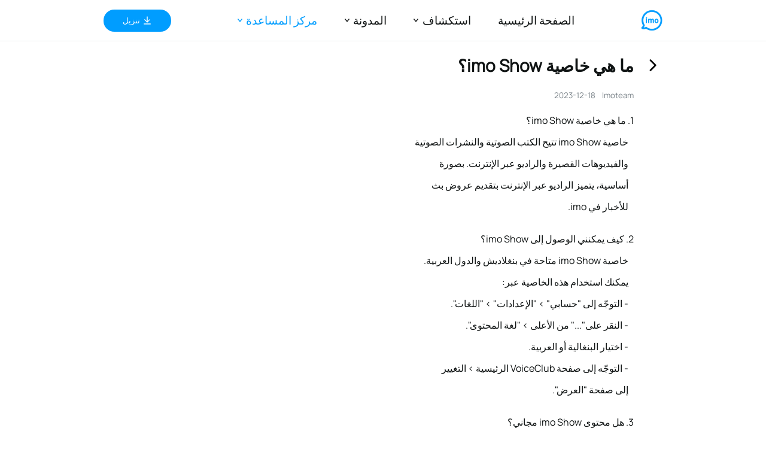

--- FILE ---
content_type: text/css
request_url: https://static-act.imoim.net/assets-s/imo-official/css/views/pc/faq_detail.286b5f14.css
body_size: 12224
content:
.nonpointer[data-v-0e85c20b]{cursor:auto}.underline[data-v-0e85c20b]{position:relative}.underline[data-v-0e85c20b]:after{content:" ";position:absolute;width:100%;height:1.5Px;background:#009dff;left:0;bottom:0}.container[data-v-0e85c20b]{color:#fff;font-size:.125rem;font-family:Manrope,sans-serif;font-weight:300;line-height:.16667rem;word-wrap:break-word;letter-spacing:1px}.container .lang-switch[data-v-0e85c20b] .van-dropdown-menu__title:after{width:.0625rem;height:.04167rem;background:url(//static-act.imoim.net/assets-s/imo-official/img/lang_collapse.dda7f260.png) no-repeat;background-size:100% 100%;-webkit-transform:none;-ms-transform:none;transform:none;border:none;margin-top:-.02083rem;left:auto;right:-.02083rem;opacity:1}[lang-direction=right] .container .lang-switch[data-v-0e85c20b] .van-dropdown-menu__title:after{right:auto;left:-.02083rem}.rtl .container .lang-switch[data-v-0e85c20b] .van-dropdown-menu__title:after{right:auto;left:-.02083rem}.container .lang-switch[data-v-0e85c20b] .van-dropdown-menu__bar--opened .van-dropdown-menu__title:after{width:.0625rem;height:.04167rem;background:url(//static-act.imoim.net/assets-s/imo-official/img/lang_expand.24cee594.png) no-repeat;background-size:100% 100%}.container .lang-switch[data-v-0e85c20b] .van-dropdown-menu__title{width:1.33333rem;color:#fff;font-size:.125rem;font-family:Manrope,sans-serif;font-weight:300;line-height:.16667rem;word-wrap:break-word}.container .lang-switch[data-v-0e85c20b] .van-dropdown-menu__bar{background:none;width:1.66667rem;height:.375rem;border-radius:.60938rem;border:1Px solid #fff}.container .lang-switch[data-v-0e85c20b] .van-dropdown-menu__bar .van-dropdown-menu__title{color:#fff!important}.container .lang-switch[data-v-0e85c20b] .van-overlay{background:rgba(0,0,0,0)}.container .lang-switch[data-v-0e85c20b] .van-dropdown-item__content{width:1.59375rem;-webkit-box-shadow:0 0 .02604rem #ccc;box-shadow:0 0 .02604rem #ccc;background-color:#fff;opacity:.9;-webkit-backdrop-filter:blur(.26563rem);backdrop-filter:blur(.26563rem);border-radius:.08333rem;left:50%;-webkit-transform:translateX(1.97917rem);-ms-transform:translateX(1.97917rem);transform:translateX(1.97917rem)}[lang-direction=right] .container .lang-switch[data-v-0e85c20b] .van-dropdown-item__content{left:auto;right:50%}.rtl .container .lang-switch[data-v-0e85c20b] .van-dropdown-item__content{left:auto;right:50%}@media screen and (min-width:1920px){.container .lang-switch[data-v-0e85c20b] .van-dropdown-item__content{-webkit-transform:translateX(380Px);-ms-transform:translateX(380Px);transform:translateX(380Px)}}[lang-direction=right] .container .lang-switch[data-v-0e85c20b] .van-dropdown-item__content{-webkit-transform:translateX(-1.97917rem);-ms-transform:translateX(-1.97917rem);transform:translateX(-1.97917rem)}@media screen and (min-width:1920px){[lang-direction=right] .container .lang-switch[data-v-0e85c20b] .van-dropdown-item__content{-webkit-transform:translateX(-380Px);-ms-transform:translateX(-380Px);transform:translateX(-380Px)}}.rtl .container .lang-switch[data-v-0e85c20b] .van-dropdown-item__content{-webkit-transform:translateX(-1.97917rem);-ms-transform:translateX(-1.97917rem);transform:translateX(-1.97917rem)}@media screen and (min-width:1920px){.rtl .container .lang-switch[data-v-0e85c20b] .van-dropdown-item__content{-webkit-transform:translateX(-380Px);-ms-transform:translateX(-380Px);transform:translateX(-380Px)}}.container .lang-switch[data-v-0e85c20b] .van-dropdown-item__content .van-dropdown-item__icon{display:none}.container .lang-switch[data-v-0e85c20b] .van-dropdown-item__content .van-dropdown-item__option{background:rgba(0,0,0,0);height:.44271rem;padding:0 .14063rem;display:-webkit-box;display:-webkit-flex;display:-ms-flexbox;display:flex;-webkit-box-align:center;-webkit-align-items:center;-ms-flex-align:center;align-items:center;text-align:start;color:#000;font-size:.125rem;font-family:Manrope,sans-serif;font-weight:300;line-height:.125rem;word-wrap:break-word}.container .lang-switch[data-v-0e85c20b] .van-dropdown-item__content .van-dropdown-item__option:not(:last-of-type){border-bottom:1Px solid #ccc}.container .lang-switch[data-v-0e85c20b] .van-dropdown-item__content .van-dropdown-item__option:after{display:none}@media screen and (min-width:1920Px){.container[data-v-0e85c20b]{color:#fff;font-size:24Px;font-family:Manrope,sans-serif;font-weight:300;line-height:32Px;word-wrap:break-word}.container .lang-switch[data-v-0e85c20b] .van-dropdown-menu__title:after{width:12Px;height:8Px;background:url(//static-act.imoim.net/assets-s/imo-official/img/lang_collapse.dda7f260.png) no-repeat;background-size:100% 100%;-webkit-transform:none;-ms-transform:none;transform:none;border:none;margin-top:-4Px;left:auto;right:-4Px;opacity:1}[lang-direction=right] .container .lang-switch[data-v-0e85c20b] .van-dropdown-menu__title:after{right:auto;left:-4Px}.rtl .container .lang-switch[data-v-0e85c20b] .van-dropdown-menu__title:after{right:auto;left:-4Px}.container .lang-switch[data-v-0e85c20b] .van-dropdown-menu__bar--opened .van-dropdown-menu__title:after{width:12Px;height:8Px;background:url(//static-act.imoim.net/assets-s/imo-official/img/lang_expand.24cee594.png) no-repeat;background-size:100% 100%}.container .lang-switch[data-v-0e85c20b] .van-dropdown-menu__title{width:256Px;color:#fff;font-size:24Px;font-family:Manrope,sans-serif;font-weight:300;line-height:32Px;word-wrap:break-word}.container .lang-switch[data-v-0e85c20b] .van-dropdown-menu__bar{background:none;width:320Px;height:72Px;border-radius:117Px;border:1Px solid #fff}.container .lang-switch[data-v-0e85c20b] .van-dropdown-menu__bar .van-dropdown-menu__title{color:#fff!important}.container .lang-switch[data-v-0e85c20b] .van-overlay{background:rgba(0,0,0,0)}.container .lang-switch[data-v-0e85c20b] .van-dropdown-item__content{width:306Px;-webkit-box-shadow:0 0 5Px #ccc;box-shadow:0 0 5Px #ccc;background-color:#fff;opacity:.9;-webkit-backdrop-filter:blur(51Px);backdrop-filter:blur(51Px);border-radius:16Px}.container .lang-switch[data-v-0e85c20b] .van-dropdown-item__content .van-dropdown-item__icon{display:none}.container .lang-switch[data-v-0e85c20b] .van-dropdown-item__content .van-dropdown-item__option{background:rgba(0,0,0,0);height:85Px;padding:0 27Px;display:-webkit-box;display:-webkit-flex;display:-ms-flexbox;display:flex;-webkit-box-align:center;-webkit-align-items:center;-ms-flex-align:center;align-items:center;text-align:start;color:#000;font-size:24Px;font-family:Manrope,sans-serif;font-weight:300;line-height:24Px;word-wrap:break-word}.container .lang-switch[data-v-0e85c20b] .van-dropdown-item__content .van-dropdown-item__option:not(:last-of-type){border-bottom:1Px solid #ccc}.container .lang-switch[data-v-0e85c20b] .van-dropdown-item__content .van-dropdown-item__option:after{display:none}}.nonpointer[data-v-2cb71d30]{cursor:auto}.underline[data-v-2cb71d30]{position:relative}.underline[data-v-2cb71d30]:after{content:" ";position:absolute;width:100%;height:1.5Px;background:#009dff;left:0;bottom:0}.footer[data-v-2cb71d30]{background:#000;padding:.39583rem 0 .375rem;min-height:2.95833rem;-webkit-box-sizing:border-box;box-sizing:border-box}@media screen and (min-width:1920px){.footer[data-v-2cb71d30]{padding:76Px 0;min-height:568Px}}.footer .mt-20[data-v-2cb71d30]{margin-top:.10417rem}@media screen and (min-width:1920px){.footer .mt-20[data-v-2cb71d30]{margin-top:20Px}}.footer .mt-24[data-v-2cb71d30]{margin-top:.125rem}@media screen and (min-width:1920px){.footer .mt-24[data-v-2cb71d30]{margin-top:24Px}}.footer .mt-32[data-v-2cb71d30]{margin-top:.16667rem}@media screen and (min-width:1920px){.footer .mt-32[data-v-2cb71d30]{margin-top:32Px}}.footer .mt-42[data-v-2cb71d30]{margin-top:.21875rem}@media screen and (min-width:1920px){.footer .mt-42[data-v-2cb71d30]{margin-top:42Px}}.footer .mt-48[data-v-2cb71d30]{margin-top:.25rem}@media screen and (min-width:1920px){.footer .mt-48[data-v-2cb71d30]{margin-top:48Px}}.footer .mt-65[data-v-2cb71d30]{margin-top:.33854rem}@media screen and (min-width:1920px){.footer .mt-65[data-v-2cb71d30]{margin-top:65Px}}.footer .mt-68[data-v-2cb71d30]{margin-top:.35417rem}@media screen and (min-width:1920px){.footer .mt-68[data-v-2cb71d30]{margin-top:68Px}}.footer .mt-95[data-v-2cb71d30]{margin-top:.49479rem}@media screen and (min-width:1920px){.footer .mt-95[data-v-2cb71d30]{margin-top:95Px}}.footer .mt-104[data-v-2cb71d30]{margin-top:.54167rem}@media screen and (min-width:1920px){.footer .mt-104[data-v-2cb71d30]{margin-top:104Px}}.footer .top .app-info .icon-logo[data-v-2cb71d30]{width:.36458rem;height:.35417rem;margin-right:.16667rem}[lang-direction=right] .footer .top .app-info .icon-logo[data-v-2cb71d30]{margin-right:0;margin-left:.16667rem}.rtl .footer .top .app-info .icon-logo[data-v-2cb71d30]{margin-right:0;margin-left:.16667rem}@media screen and (min-width:1920px){.footer .top .app-info .icon-logo[data-v-2cb71d30]{width:70Px;height:68Px;margin-right:32Px}[lang-direction=right] .footer .top .app-info .icon-logo[data-v-2cb71d30]{margin-right:0;margin-left:32Px}.rtl .footer .top .app-info .icon-logo[data-v-2cb71d30]{margin-right:0;margin-left:32Px}}.footer .top .app-info .name[data-v-2cb71d30]{color:#fff;font-size:.18938rem;font-family:Manrope,sans-serif;font-weight:500;word-wrap:break-word}@media screen and (min-width:1920px){.footer .top .app-info .name[data-v-2cb71d30]{font-size:36.36Px}}.footer .top .app-info .desc[data-v-2cb71d30]{width:1.66667rem;color:#878787;font-size:.125rem;font-family:Manrope,sans-serif;font-weight:400;word-wrap:break-word}@media screen and (min-width:1920px){.footer .top .app-info .desc[data-v-2cb71d30]{width:320Px;font-size:24Px}}.footer .top .media[data-v-2cb71d30]{display:-webkit-box;display:-webkit-flex;display:-ms-flexbox;display:flex}.footer .top .media-icon[data-v-2cb71d30]{width:.16667rem;height:.16667rem;background-size:contain;background-repeat:no-repeat}.footer .top .media-icon.phone[data-v-2cb71d30]{background-image:url(//static-act.imoim.net/assets-s/imo-official/img/call-PC.dd99fc86.png);margin-right:.08333rem}.footer .top .media-icon.phone[data-v-2cb71d30]:hover{cursor:pointer}.rtl .footer .top .media-icon.phone[data-v-2cb71d30]{margin-left:.08333rem;margin-right:0}.footer .top .media-icon.facebook[data-v-2cb71d30]{background-image:url(//static-act.imoim.net/assets-s/imo-official/img/Facebook-PC.70be2ffd.png)}.footer .block__title[data-v-2cb71d30]{color:#009dff;font-size:.125rem;font-family:Manrope,sans-serif;font-weight:400;line-height:1;word-wrap:break-word}@media screen and (min-width:1920px){.footer .block__title[data-v-2cb71d30]{font-size:24Px}}.footer .block__actions[data-v-2cb71d30]{color:#fff;font-size:.10417rem;font-family:Manrope,sans-serif;font-weight:300;line-height:1;word-wrap:break-word}.footer .block__actions a[data-v-2cb71d30]:-webkit-any-link{color:#fff}@media screen and (min-width:1920px){.footer .block__actions[data-v-2cb71d30]{font-size:20Px}}.footer .download[data-v-2cb71d30]{cursor:pointer;width:auto;padding:0 .25rem;height:.29167rem;color:#fff;font-size:.10417rem;font-family:Manrope,sans-serif;font-weight:500;line-height:1;word-wrap:break-word;background:#009dff;border-radius:.25rem}@media screen and (min-width:1920px){.footer .download[data-v-2cb71d30]{padding:0 48Px;height:56Px;font-size:20Px;border-radius:48Px}}.footer .download .download-icon[data-v-2cb71d30]{width:.125rem;height:.125rem}@media screen and (min-width:1920px){.footer .download .download-icon[data-v-2cb71d30]{width:24Px;height:24Px}}.footer .download .download-text[data-v-2cb71d30]{padding-left:.03125rem}[lang-direction=right] .footer .download .download-text[data-v-2cb71d30]{padding-right:.03125rem;padding-left:0}.rtl .footer .download .download-text[data-v-2cb71d30]{padding-right:.03125rem;padding-left:0}@media screen and (min-width:1920px){.footer .download .download-text[data-v-2cb71d30]{padding-left:6Px}[lang-direction=right] .footer .download .download-text[data-v-2cb71d30]{padding-right:6Px;padding-left:0}.rtl .footer .download .download-text[data-v-2cb71d30]{padding-right:6Px;padding-left:0}}.footer .action[data-v-2cb71d30]{cursor:pointer}.footer .divider[data-v-2cb71d30]{margin-top:.29167rem}.footer .bottom[data-v-2cb71d30]{margin-top:.29167rem}.contact-confirm{border-radius:.14583rem;width:2.60417rem}.contact-confirm .van-dialog__content{min-height:unset}.contact-confirm .van-dialog__message{color:#333;text-align:start;font-size:.16667rem;line-height:1.2;font-weight:400;font-family:Manrope,sans-serif;padding:.20833rem .25rem}.contact-confirm .van-dialog__footer{-webkit-box-pack:end;-webkit-justify-content:flex-end;-ms-flex-pack:end;justify-content:flex-end;-webkit-box-align:center;-webkit-align-items:center;-ms-flex-align:center;align-items:center;padding:.0625rem .16667rem .20833rem}.contact-confirm .van-hairline--top:after{border-top-width:0}.contact-confirm .van-button{color:#009dff;font-size:.14583rem;font-weight:500;-webkit-box-flex:0;-webkit-flex:none;-ms-flex:none;flex:none;min-width:.47917rem;width:auto;height:.25rem;text-align:center}.contact-confirm .van-button:after,.contact-confirm .van-button:before{display:none}.contact-confirm .van-button:last-child{margin-left:.25rem}[lang-direction=right] .contact-confirm .van-button:last-child{margin-right:.25rem;margin-left:0}.rtl .contact-confirm .van-button:last-child{margin-right:.25rem;margin-left:0}@media screen and (min-width:1920Px){.contact-confirm{border-radius:28Px;width:500Px}.contact-confirm .van-dialog__content{min-height:unset}.contact-confirm .van-dialog__message{color:#333;text-align:start;font-size:32Px;font-weight:400;font-family:Manrope,sans-serif;padding:40Px 48Px}.contact-confirm .van-dialog__footer{-webkit-box-pack:end;-webkit-justify-content:flex-end;-ms-flex-pack:end;justify-content:flex-end;-webkit-box-align:center;-webkit-align-items:center;-ms-flex-align:center;align-items:center;padding:12Px 32Px 40Px}.contact-confirm .van-hairline--top:after{border-top-width:0}.contact-confirm .van-button{color:#009dff;font-size:28Px;font-weight:500;-webkit-box-flex:0;-webkit-flex:none;-ms-flex:none;flex:none;min-width:92Px;width:auto;height:48Px;text-align:center}.contact-confirm .van-button:after,.contact-confirm .van-button:before{display:none}.contact-confirm .van-button:last-child{margin-left:48Px}[lang-direction=right] .contact-confirm .van-button:last-child{margin-right:48Px;margin-left:0}.rtl .contact-confirm .van-button:last-child{margin-right:48Px;margin-left:0}}.dropdown-mask{z-index:888;position:fixed;width:100%;height:100%;left:0;top:0;background:rgba(0,0,0,0)}.nonpointer[data-v-8d9519de]{cursor:auto}.underline[data-v-8d9519de]{position:relative}.underline[data-v-8d9519de]:after{content:" ";position:absolute;width:100%;height:1.5Px;background:#009dff;left:0;bottom:0}.dropdown[data-v-8d9519de]{position:relative}.dropdown-popover.bottom[data-v-8d9519de]{position:absolute;left:50%;-webkit-transform:translateX(-50%);-ms-transform:translateX(-50%);transform:translateX(-50%);top:100%;padding-top:.1875rem;z-index:1000}@media screen and (min-width:1920px){.dropdown-popover.bottom[data-v-8d9519de]{padding-top:36Px}}.dropdown-popover.right[data-v-8d9519de]{position:absolute;left:120%;top:-.125rem;padding-top:.08333rem;z-index:1000}.dropdown-popover-content[data-v-8d9519de]{position:relative;border-radius:.125rem;-webkit-box-shadow:0 .02083rem .14583rem rgba(0,0,0,.08);box-shadow:0 .02083rem .14583rem rgba(0,0,0,.08);background-color:#fff}.dropdown-popover-content[data-v-8d9519de]:after{content:"";position:absolute;width:0;height:0;border-color:rgba(0,0,0,0);border-style:solid;border-width:8Px;top:0;border-top-width:0;border-bottom-color:currentColor;-webkit-transform:translate(-50%,-100%);-ms-transform:translate(-50%,-100%);transform:translate(-50%,-100%);left:50%;color:#fff;-webkit-box-sizing:border-box;box-sizing:border-box}.fade-enter[data-v-8d9519de],.fade-leave-to[data-v-8d9519de]{opacity:0}.fade-enter-to[data-v-8d9519de],.fade-leave[data-v-8d9519de]{opacity:1}.fade-enter-active[data-v-8d9519de],.fade-leave-active[data-v-8d9519de]{-webkit-transition:opacity .2s ease-in-out;transition:opacity .2s ease-in-out}.nonpointer[data-v-390d0c68]{cursor:auto}.underline[data-v-390d0c68]{position:relative}.underline[data-v-390d0c68]:after{content:" ";position:absolute;width:100%;height:1.5Px;background:#009dff;left:0;bottom:0}li[data-v-390d0c68],ul[data-v-390d0c68]{list-style:none}.header-menu li[data-v-390d0c68]{-webkit-box-sizing:border-box;box-sizing:border-box}.header-menu li .menu-item__text[data-v-390d0c68]{position:relative}.header-menu li .menu-item__text[data-v-390d0c68]:after{content:" ";display:block;position:absolute;width:0;height:2Px;border:10Px;-webkit-transition:width .33s linear;transition:width .33s linear;background:#009dff}.header-menu li .menu-item__text[data-v-390d0c68]:hover{position:relative}.header-menu li .menu-item__text[data-v-390d0c68]:hover:after{width:100%}.header-menu>.menu-item--active .menu-item__text[data-v-390d0c68],.header-menu>.menu-item--active .sub-menu--active[data-v-390d0c68]{color:#009dff;font-family:Manrope,sans-serif;font-weight:500}.header-menu>.menu-item--active .icon-arrow[data-v-390d0c68]{color:#009dff}.header[data-v-390d0c68]{background:rgba(0,0,0,0);-webkit-box-sizing:border-box;box-sizing:border-box;width:100%;height:.54167rem;position:fixed;z-index:999;top:0;border-bottom:1px solid #e9ebec}@media screen and (min-width:1920px){.header[data-v-390d0c68]{height:104Px}}.header .icon-logo[data-v-390d0c68]{width:.28125rem;height:.28125rem;cursor:pointer}@media screen and (min-width:1920px){.header .icon-logo[data-v-390d0c68]{width:54Px;height:54Px}}.header .download[data-v-390d0c68]{cursor:pointer;padding:0 .25rem;height:.29167rem;color:#fff;font-size:.10417rem;font-family:Manrope,sans-serif;font-weight:500;line-height:1;word-wrap:break-word;background:#009dff;border-radius:.25rem}.header .download[data-v-390d0c68]:hover{opacity:.8}@media screen and (min-width:1920px){.header .download[data-v-390d0c68]{padding:0 48Px;height:56Px;font-size:20Px;border-radius:48Px}}.header .download .download-icon[data-v-390d0c68]{width:.125rem;height:.125rem}@media screen and (min-width:1920px){.header .download .download-icon[data-v-390d0c68]{width:24Px;height:24Px}}.header .download .download-text[data-v-390d0c68]{padding-left:.03125rem}[lang-direction=right] .header .download .download-text[data-v-390d0c68]{padding-right:.03125rem;padding-left:0}.rtl .header .download .download-text[data-v-390d0c68]{padding-right:.03125rem;padding-left:0}@media screen and (min-width:1920px){.header .download .download-text[data-v-390d0c68]{padding-left:6Px}[lang-direction=right] .header .download .download-text[data-v-390d0c68]{padding-right:6Px;padding-left:0}.rtl .header .download .download-text[data-v-390d0c68]{padding-right:6Px;padding-left:0}}.header-menu[data-v-390d0c68]{font-size:.14583rem;font-family:Manrope,sans-serif;font-weight:400;word-wrap:break-word;margin:0;color:#101414}@media screen and (min-width:1920px){.header-menu[data-v-390d0c68]{font-size:24Px}}.header-menu a[data-v-390d0c68]{color:#101414}.header-menu li[data-v-390d0c68]{position:relative;cursor:pointer}.header-menu li[data-v-390d0c68]:not(:last-of-type){padding-right:.35417rem}[lang-direction=right] .header-menu li[data-v-390d0c68]:not(:last-of-type){padding-left:.35417rem;padding-right:0}.rtl .header-menu li[data-v-390d0c68]:not(:last-of-type){padding-left:.35417rem;padding-right:0}@media screen and (min-width:1920px){.header-menu li[data-v-390d0c68]:not(:last-of-type){padding-right:68Px}[lang-direction=right] .header-menu li[data-v-390d0c68]:not(:last-of-type){padding-left:68Px;padding-right:0}.rtl .header-menu li[data-v-390d0c68]:not(:last-of-type){padding-left:68Px;padding-right:0}}.header-menu li[data-v-390d0c68]:hover,.header-menu li a[data-v-390d0c68]:hover{color:#101414}.header-menu .icon-arrow[data-v-390d0c68]{-webkit-margin-start:.3333333333em;margin-inline-start:.3333333333em;width:.0625rem;height:.04167rem}@media screen and (min-width:1920px){.header-menu .icon-arrow[data-v-390d0c68]{width:12Px;height:8Px}}.blog-container[data-v-390d0c68]{padding:.375rem .5rem}.blog-container .blog-table[data-v-390d0c68]{border:0;border-collapse:collapse}.blog-container .blog-item[data-v-390d0c68]{-webkit-box-sizing:border-box;box-sizing:border-box;font-size:.125rem;color:#101414;font-family:Manrope,sans-serif;word-wrap:break-word;font-weight:400;padding:.06771rem 0}.blog-container .blog-item[data-v-390d0c68]:not(:first-child){padding-left:.375rem}.rtl .blog-container .blog-item[data-v-390d0c68]:not(:first-child){padding-left:0;padding-right:.375rem}.blog-container .blog-item:hover a[data-v-390d0c68]{color:#009dff;font-weight:400}.blog-container .blog-item .blog-icon[data-v-390d0c68]{width:1em;height:1em;margin-right:.08333rem;-webkit-box-flex:0;-webkit-flex:none;-ms-flex:none;flex:none}[lang-direction=right] .blog-container .blog-item .blog-icon[data-v-390d0c68]{margin-right:0;margin-left:.08333rem}.rtl .blog-container .blog-item .blog-icon[data-v-390d0c68]{margin-right:0;margin-left:.08333rem}.blog-container .blog-item a[data-v-390d0c68]{-webkit-box-flex:1;-webkit-flex:1;-ms-flex:1;flex:1;line-height:1.3;color:#101414}.faq-container[data-v-390d0c68]{padding:.375rem .125rem .3125rem .125rem;-webkit-box-sizing:border-box;box-sizing:border-box}.faq-container--wrap[data-v-390d0c68]{height:1.125rem}@media screen and (min-width:1920px){.faq-container--wrap[data-v-390d0c68]{height:216Px}}.faq-container .faq-table[data-v-390d0c68]{border:0;border-collapse:collapse}.faq-container .faq-type[data-v-390d0c68]{position:relative;color:#101414;font-size:.125rem;font-family:Manrope,sans-serif;line-height:1;word-wrap:break-word}@media screen and (min-width:1920px){.faq-container .faq-type[data-v-390d0c68]{font-size:24Px}}.faq-container .faq-type .faq-type-content[data-v-390d0c68]{padding:0 .375rem}.faq-container .faq-type[data-v-390d0c68]:not(:last-child):after{content:"";position:absolute;right:0;top:0;bottom:.0625rem;width:1px;background-color:#d6d9db}.faq-container .faq-type .faq-label[data-v-390d0c68]{margin-bottom:.16667rem;overflow:hidden;color:#101414;font-family:Manrope;font-size:.125rem;font-style:normal;font-weight:600;line-height:.125rem}.faq-container .faq-type .faq-item[data-v-390d0c68]{font-weight:400;padding:.06771rem 0 .06771rem 0;line-height:1}.faq-container .faq-type .faq-item[data-v-390d0c68]:not(:first-child){padding-left:.375rem}.rtl .faq-container .faq-type .faq-item[data-v-390d0c68]:not(:first-child){padding-left:0;padding-right:.375rem}.faq-container .faq-type .faq-item:hover a[data-v-390d0c68]{color:#009dff;font-weight:400}.faq-container .faq-type .faq-item .faq-icon[data-v-390d0c68]{width:1em;height:1em;margin-right:.08333rem;-webkit-box-flex:0;-webkit-flex:none;-ms-flex:none;flex:none}[lang-direction=right] .faq-container .faq-type .faq-item .faq-icon[data-v-390d0c68]{margin-right:0;margin-left:.08333rem}.rtl .faq-container .faq-type .faq-item .faq-icon[data-v-390d0c68]{margin-right:0;margin-left:.08333rem}.faq-container .faq-type .faq-item a[data-v-390d0c68]{-webkit-box-flex:1;-webkit-flex:1;-ms-flex:1;flex:1;line-height:1.3}.faq-container .faq-type .faq-desc[data-v-390d0c68]{-webkit-box-flex:0;-webkit-flex:none;-ms-flex:none;flex:none;max-width:1.25rem}.faq-container .faq-type .faq-item__last[data-v-390d0c68]{margin-bottom:0!important}.features-container[data-v-390d0c68]{padding:.26042rem;max-width:6.60417rem;overflow-x:auto;-webkit-box-orient:vertical;-webkit-box-direction:normal;-webkit-flex-direction:column;-ms-flex-direction:column;flex-direction:column}.features-row[data-v-390d0c68]{display:-webkit-box;display:-webkit-flex;display:-ms-flexbox;display:flex}.features-row[data-v-390d0c68]:not(:first-child){margin-top:.125rem}.features-card[data-v-390d0c68]{border-radius:.08333rem;border:1px solid rgba(0,0,0,.08);padding:.15625rem .125rem;min-width:1.42708rem;width:1.42708rem;max-height:1.42708rem}.features-card[data-v-390d0c68]:not(:last-child){margin-right:.125rem}.features-card[data-v-390d0c68]:hover{background-color:#f1f8fe}.features-icon[data-v-390d0c68]{width:.19792rem;height:.19792rem;background:#009dff;border-radius:50%;margin-bottom:.10417rem}.features-icon__img[data-v-390d0c68]{width:.125rem;height:.125rem}.features-title[data-v-390d0c68]{color:#101414;font-size:.125rem;font-family:Manrope;font-weight:500;line-height:.125rem;margin-bottom:.08333rem}.features-desc[data-v-390d0c68]{color:#788187;font-size:.08333rem;font-family:Manrope;font-weight:400;line-height:.125rem;margin-bottom:.10417rem}.features-next__icon[data-v-390d0c68]{color:#788187;font-size:.125rem}.rtl .features-next__icon[data-v-390d0c68]{-webkit-transform:scaleX(-1);-ms-transform:scaleX(-1);transform:scaleX(-1)}.van-collapse-item{position:relative}.van-collapse-item--border:after{position:absolute;box-sizing:border-box;content:" ";pointer-events:none;top:0;right:16px;left:16px;border-top:1px solid #ebedf0;-webkit-transform:scaleY(.5);transform:scaleY(.5)}.van-collapse-item__title .van-cell__right-icon:before{-webkit-transform:rotate(90deg) translateZ(0);transform:rotate(90deg) translateZ(0);-webkit-transition:-webkit-transform .3s;transition:-webkit-transform .3s;transition:transform .3s;transition:transform .3s,-webkit-transform .3s}.van-collapse-item__title:after{right:16px;display:none}.van-collapse-item__title--expanded .van-cell__right-icon:before{-webkit-transform:rotate(-90deg);transform:rotate(-90deg)}.van-collapse-item__title--expanded:after{display:block}.van-collapse-item__title--borderless:after{display:none}.van-collapse-item__title--disabled{cursor:not-allowed}.van-collapse-item__title--disabled,.van-collapse-item__title--disabled .van-cell__right-icon{color:#c8c9cc}.van-collapse-item__title--disabled:active{background-color:#fff}.van-collapse-item__wrapper{overflow:hidden;-webkit-transition:height .3s ease-in-out;transition:height .3s ease-in-out;will-change:height}.van-collapse-item__content{padding:12px 16px;color:#969799;font-size:14px;line-height:1.5;background-color:#fff}.nonpointer[data-v-350d8f4d]{cursor:auto}.underline[data-v-350d8f4d]{position:relative}.underline[data-v-350d8f4d]:after{content:" ";position:absolute;width:100%;height:1.5Px;background:#009dff;left:0;bottom:0}.plr-30[data-v-350d8f4d]{padding:0 30Px}.f-16[data-v-350d8f4d]{font-size:16Px}.f-14[data-v-350d8f4d]{font-size:14Px}.mini-header[data-v-350d8f4d]{width:100%;height:56Px;padding:0 30Px;-webkit-box-sizing:border-box;box-sizing:border-box;position:fixed;z-index:999;top:0;-webkit-box-pack:justify;-webkit-justify-content:space-between;-ms-flex-pack:justify;justify-content:space-between;border-bottom:1Px solid #e9ebec}.mini-header .icon-logo[data-v-350d8f4d]{width:35Px;height:35Px;padding:2Px 1Px;position:absolute;left:50%;top:50%;-webkit-transform:translate(-50%,-50%);-ms-transform:translate(-50%,-50%);transform:translate(-50%,-50%);cursor:pointer}.mini-header .download[data-v-350d8f4d]{width:60Px;height:28Px;border-radius:101Px;background:#2c98f0;color:#fff}.mini-header .download-icon[data-v-350d8f4d]{width:16Px;height:16Px}.mini-header .menu[data-v-350d8f4d] .van-overlay{background-color:rgba(0,0,0,.6)}.mini-header .menu[data-v-350d8f4d]>.van-dropdown-menu__bar>.van-dropdown-menu__item{width:24Px;height:24Px;background:url(//static-act.imoim.net/assets-s/imo-official/img/menu_24px.954a1101.png) no-repeat;background-size:100% 100%}.mini-header .menu[data-v-350d8f4d]>.van-dropdown-menu__bar>.van-dropdown-menu__item .van-dropdown-menu__title{display:none}.mini-header .menu[data-v-350d8f4d]>.van-dropdown-menu__bar{height:56Px;-webkit-box-shadow:none;box-shadow:none;background:none;display:-webkit-box;display:-webkit-flex;display:-ms-flexbox;display:flex;-webkit-box-align:center;-webkit-align-items:center;-ms-flex-align:center;align-items:center}.mini-header .menu .options[data-v-350d8f4d]{height:auto}.mini-header .menu .options .option[data-v-350d8f4d]{font-size:16Px;font-family:Manrope,sans-serif;font-weight:400;word-wrap:break-word}.mini-header .menu .options .option a[data-v-350d8f4d]{width:100%;color:#101414;padding-right:12Px}[lang-direction=right] .mini-header .menu .options .option a[data-v-350d8f4d]{padding-left:12Px;padding-right:0}.rtl .mini-header .menu .options .option a[data-v-350d8f4d]{padding-left:12Px;padding-right:0}.mini-header .menu[data-v-350d8f4d] .van-collapse .van-cell{padding:0}.mini-header .menu[data-v-350d8f4d] .van-collapse .van-collapse-item__content{padding:0 .04167rem 0 .28125rem}.rtl .mini-header .menu[data-v-350d8f4d] .van-collapse .van-collapse-item__content{padding:0 .28125rem 0 .04167rem}.menu-list[data-v-350d8f4d]>.van-dropdown-item{z-index:9999}.menu-list[data-v-350d8f4d]>.van-dropdown-item .van-dropdown-item__content{max-height:100%}.bd-bottom[data-v-350d8f4d]{border-bottom:1Px solid #e9ebec}.normal-height[data-v-350d8f4d]{height:56Px;line-height:56Px}.faq-container[data-v-350d8f4d]{max-height:250Px;overflow-y:scroll}.faq-container[data-v-350d8f4d]::-webkit-scrollbar{background:rgba(0,0,0,0);width:4Px}.faq-container[data-v-350d8f4d]::-webkit-scrollbar-thumb{height:121Px;background-color:#aeb3b7;border-radius:17.5Px}.faq-container .faq-type[data-v-350d8f4d]{color:#101414;font-size:16Px;font-family:Manrope,sans-serif;line-height:1;word-wrap:break-word}.faq-container .faq-type .faq-label[data-v-350d8f4d]{font-weight:400;text-transform:capitalize;margin-top:1em;margin-bottom:1em}.faq-container .faq-type .faq-item[data-v-350d8f4d]{height:56Px;font-weight:400}.faq-container .faq-type .faq-item .faq-icon[data-v-350d8f4d]{width:24Px;height:24Px;margin-right:12Px}[lang-direction=right] .faq-container .faq-type .faq-item .faq-icon[data-v-350d8f4d]{margin-right:0;margin-left:12Px}.rtl .faq-container .faq-type .faq-item .faq-icon[data-v-350d8f4d]{margin-right:0;margin-left:12Px}.feature-container[data-v-350d8f4d]{padding:8Px 0}.feature-container .feature-item[data-v-350d8f4d]{min-height:26Px;color:#25292d;font-size:14Px;padding:8Px 0;font-weight:400}.feature-container .feature-item .feature-desc[data-v-350d8f4d]{display:-webkit-box;display:-webkit-flex;display:-ms-flexbox;display:flex;-webkit-box-align:center;-webkit-align-items:center;-ms-flex-align:center;align-items:center}.feature-container .feature-item .feature-icon[data-v-350d8f4d]{font-size:0;width:22Px;height:22Px;margin-right:12Px}[lang-direction=right] .feature-container .feature-item .feature-icon[data-v-350d8f4d]{margin-right:0;margin-left:12Px}.rtl .feature-container .feature-item .feature-icon[data-v-350d8f4d]{margin-right:0;margin-left:12Px}.blog-container[data-v-350d8f4d]{padding:8Px 0}.blog-container .blog-item--wrap[data-v-350d8f4d]{min-height:26Px;color:#25292d;font-size:14Px;padding:8Px 0;display:-webkit-box;display:-webkit-flex;display:-ms-flexbox;display:flex;-webkit-box-align:center;-webkit-align-items:center;-ms-flex-align:center;align-items:center;font-weight:400}.blog-container .blog-icon[data-v-350d8f4d]{font-size:0;width:24Px;height:24Px;margin-right:12Px;-o-object-fit:contain;object-fit:contain}.rtl .blog-container .blog-icon[data-v-350d8f4d]{margin-left:12Px;margin-right:0}.icon-arrow[data-v-350d8f4d]{margin-left:1em;width:12Px;height:7.41Px}[lang-direction=right] .icon-arrow[data-v-350d8f4d]{margin-right:1em;margin-left:0}.rtl .icon-arrow[data-v-350d8f4d]{margin-right:1em;margin-left:0}.icon-arrow.is-collapse[data-v-350d8f4d]{-webkit-transform:rotate(180deg);-ms-transform:rotate(180deg);transform:rotate(180deg)}.layout[data-v-3d13c7c6]{min-height:100vh;background:#fff;position:relative;padding-top:.54167rem}@media screen and (min-width:1920px){.layout[data-v-3d13c7c6]{padding-top:104Px}}.layout .content[data-v-3d13c7c6]{min-height:calc(100vh - 3.5rem)}@media screen and (min-width:1920px){.layout .content[data-v-3d13c7c6]{min-height:calc(100vh - 672Px)}}.header-filter[data-v-3d13c7c6]{-webkit-backdrop-filter:blur(.15625rem);backdrop-filter:blur(.15625rem);-webkit-transition:background-color .3s ease-in-out;transition:background-color .3s ease-in-out;background-color:hsla(0,0%,100%,.6)}.nonpointer[data-v-3d13c7c6]{cursor:auto}.underline[data-v-3d13c7c6]{position:relative}.underline[data-v-3d13c7c6]:after{content:" ";position:absolute;width:100%;height:1.5Px;background:#009dff;left:0;bottom:0}#miniHeader[data-v-3d13c7c6]{display:none}@media screen and (min-width:768Px){#miniHeader[data-v-3d13c7c6]{display:none}}@media screen and (max-width:768Px){.layout[data-v-3d13c7c6]{padding-top:56Px}.layout #imoHeader[data-v-3d13c7c6]{display:none}.layout #miniHeader[data-v-3d13c7c6]{display:block}.layout .content[data-v-3d13c7c6]{min-height:calc(100vh - 2.95833rem - 56Px);overflow:hidden}.home.layout .content[data-v-3d13c7c6]{padding:0}.home.layout .content[data-v-3d13c7c6] .max-width{padding-left:30Px;padding-right:30Px}.layout .content[data-v-3d13c7c6]{width:100%;padding:0 30Px}.layout .content[data-v-3d13c7c6]>.container{width:100%}.layout[data-v-3d13c7c6] .footer{width:100%;padding-left:32Px;padding-right:32Px}.layout[data-v-3d13c7c6] .footer .max-width{width:100%}.layout[data-v-3d13c7c6] .footer .icon-logo{width:35Px!important;height:34Px!important}.layout[data-v-3d13c7c6] .footer .top{display:block}.layout[data-v-3d13c7c6] .footer .app-info{margin-bottom:2em;display:-webkit-box;display:-webkit-flex;display:-ms-flexbox;display:flex;-webkit-box-align:start;-webkit-align-items:flex-start;-ms-flex-align:start;align-items:flex-start;-webkit-box-pack:justify;-webkit-justify-content:space-between;-ms-flex-pack:justify;justify-content:space-between}.layout[data-v-3d13c7c6] .footer .app-info .download-wrapper{margin-top:0}.layout[data-v-3d13c7c6] .footer .app-info .name{font-size:18Px}.layout[data-v-3d13c7c6] .footer .app-info .desc{font-size:12Px}.layout[data-v-3d13c7c6] .footer .app-info .download{width:104Px;height:24Px;font-size:10Px}.layout[data-v-3d13c7c6] .footer .block{-webkit-padding-end:1em;padding-inline-end:1em;margin-bottom:1em}.layout[data-v-3d13c7c6] .footer .block__title{font-size:12Px;word-break:keep-all;white-space:nowrap}.layout[data-v-3d13c7c6] .footer .block__actions{font-size:12Px;line-height:1;word-break:keep-all;white-space:nowrap}.layout[data-v-3d13c7c6] .footer .bottom .f-24{font-size:12Px}.layout[data-v-3d13c7c6] .footer .bottom .lang-switch{font-size:12Px}.layout[data-v-3d13c7c6] .footer .bottom .lang-switch .van-dropdown-menu__title{font-size:12Px;line-height:1}.layout[data-v-3d13c7c6] .footer .bottom .lang-switch .van-dropdown-menu__title:after{width:6Px;height:3.7Px}.layout[data-v-3d13c7c6] .footer .bottom .lang-switch .van-dropdown-menu__bar{width:160Px;height:36Px}.layout[data-v-3d13c7c6] .footer .bottom .lang-switch .van-dropdown-item__content{width:153Px;left:auto;right:32Px;-webkit-transform:translateX(0);-ms-transform:translateX(0);transform:translateX(0)}[lang-direction=right] .layout[data-v-3d13c7c6] .footer .bottom .lang-switch .van-dropdown-item__content{right:auto;left:32Px}.rtl .layout[data-v-3d13c7c6] .footer .bottom .lang-switch .van-dropdown-item__content{right:auto;left:32Px}.layout[data-v-3d13c7c6] .footer .bottom .lang-switch .van-dropdown-item__option{font-size:12Px}}.nonpointer[data-v-6f5a8dbc]{cursor:auto}.underline[data-v-6f5a8dbc]{position:relative}.underline[data-v-6f5a8dbc]:after{content:" ";position:absolute;width:100%;height:1.5Px;background:#009dff;left:0;bottom:0}.relavant-list-item[data-v-6f5a8dbc]{margin-top:.08333rem;margin-bottom:.08333rem;font-size:.125rem;font-family:Manrope,sans-serif;font-weight:400;line-height:.16667rem;word-wrap:break-word;cursor:pointer}.relavant-list-item .title[data-v-6f5a8dbc]{color:#009dff}.relavant-list-item .rtl-arrow[data-v-6f5a8dbc]{-webkit-transform:rotate(180deg);-ms-transform:rotate(180deg);transform:rotate(180deg)}@media screen and (min-width:1920Px){.relavant-list-item[data-v-6f5a8dbc]{margin-top:16Px;margin-bottom:16Px;font-size:24Px;font-family:Manrope,sans-serif;font-weight:400;line-height:32Px;word-wrap:break-word;cursor:pointer}.relavant-list-item .title[data-v-6f5a8dbc]{color:#009dff}.relavant-list-item .rtl-arrow[data-v-6f5a8dbc]{-webkit-transform:rotate(180deg);-ms-transform:rotate(180deg);transform:rotate(180deg)}}.rtl{direction:rtl}body{margin:0 auto!important}.nonpointer{cursor:auto}.underline{position:relative}.underline:after{content:" ";position:absolute;width:100%;height:1.5Px;background:#009dff;left:0;bottom:0}*{-webkit-tap-highlight-color:rgba(0,0,0,0)}:root{--sat:env(safe-area-inset-top);--sar:env(safe-area-inset-right);--sab:env(safe-area-inset-bottom);--sal:env(safe-area-inset-left)}.ios-inset-bottom{height:constant(safe-area-inset-bottom);height:env(safe-area-inset-bottom)}.ltr{direction:ltr}.scroll{overflow:auto}.lock-body-scroll{overflow:hidden!important}.avatar{background-size:cover;background-position:50%;background-repeat:no-repeat}.avatar--round{border-radius:50%}.bg-normal{background-size:100% 100%;background-repeat:no-repeat;background-position:0 0}.load-more-div{height:1rem}.reverse{-webkit-transform:scale(-1);-ms-transform:scale(-1);transform:scale(-1)}.rtl .reverse{-webkit-transform:scale(1)!important;-ms-transform:scale(1)!important;transform:scale(1)!important}.flex-center{-webkit-box-align:center;-webkit-align-items:center;-ms-flex-align:center;align-items:center;-webkit-box-pack:center;-webkit-justify-content:center;-ms-flex-pack:center;justify-content:center}.flex,.flex-center{display:-webkit-box;display:-webkit-flex;display:-ms-flexbox;display:flex}.flex.column{-webkit-box-orient:vertical;-webkit-box-direction:normal;-webkit-flex-direction:column;-ms-flex-direction:column;flex-direction:column}.flex.a-start{-webkit-box-align:start;-webkit-align-items:flex-start;-ms-flex-align:start;align-items:flex-start}.flex.a-center{-webkit-box-align:center;-webkit-align-items:center;-ms-flex-align:center;align-items:center}.flex.a-end{-webkit-box-align:end;-webkit-align-items:flex-end;-ms-flex-align:end;align-items:flex-end}.flex.j-center{-webkit-box-pack:center;-webkit-justify-content:center;-ms-flex-pack:center;justify-content:center}.flex.j-end{-webkit-box-pack:end;-webkit-justify-content:flex-end;-ms-flex-pack:end;justify-content:flex-end}.flex.j-between{-webkit-box-pack:justify;-webkit-justify-content:space-between;-ms-flex-pack:justify;justify-content:space-between}.flex.j-around{-webkit-justify-content:space-around;-ms-flex-pack:distribute;justify-content:space-around}.flex.wrap{-webkit-flex-wrap:wrap;-ms-flex-wrap:wrap;flex-wrap:wrap}.shrink-0{-webkit-flex-shrink:0;-ms-flex-negative:0;flex-shrink:0}.flex-1{-webkit-box-flex:1;-webkit-flex-grow:1;-ms-flex-positive:1;flex-grow:1;-webkit-flex-basis:1px;-ms-flex-preferred-size:1px;flex-basis:1px}.column>.flex-1{-webkit-box-flex:1;-webkit-flex-grow:1;-ms-flex-positive:1;flex-grow:1;-webkit-flex-basis:1px;-ms-flex-preferred-size:1px;flex-basis:1px;width:auto}.text-ellipsis{text-overflow:ellipsis;overflow:hidden;white-space:nowrap}.text-ellipsis--2{-webkit-line-clamp:2}.text-ellipsis--2,.text-ellipsis--3{overflow:hidden;text-overflow:ellipsis;display:-webkit-box;-webkit-box-orient:vertical;word-break:break-all!important;line-height:1.38}.text-ellipsis--3{-webkit-line-clamp:3}.text-center{text-align:center}.text-right{text-align:right}.loading-icon{display:block;color:#bbb;border-radius:50%;border:.02604rem solid;border-top:.02604rem solid rgba(0,0,0,0)}.icon-loading,.loading-icon{width:.33333rem;height:.33333rem;-webkit-animation:loader2Animation 1s linear infinite;animation:loader2Animation 1s linear infinite}@-webkit-keyframes loader2Animation{0%{-webkit-transform:rotate(0deg);transform:rotate(0deg)}to{-webkit-transform:rotate(1turn);transform:rotate(1turn)}}@keyframes loader2Animation{0%{-webkit-transform:rotate(0deg);transform:rotate(0deg)}to{-webkit-transform:rotate(1turn);transform:rotate(1turn)}}@-webkit-keyframes slipUp{0%{-webkit-transform:translate3d(0,100%,0);transform:translate3d(0,100%,0);-webkit-transform-origin:center center;transform-origin:center center}to{-webkit-transform:translateZ(0);transform:translateZ(0);-webkit-transform-origin:center center;transform-origin:center center}}@keyframes slipUp{0%{-webkit-transform:translate3d(0,100%,0);transform:translate3d(0,100%,0);-webkit-transform-origin:center center;transform-origin:center center}to{-webkit-transform:translateZ(0);transform:translateZ(0);-webkit-transform-origin:center center;transform-origin:center center}}.icon{background-size:contain;background-position:50%;background-repeat:no-repeat}.fill-w{width:100%}.fill,.fill-h{height:100%}.fill{width:100%}.w-0{width:0}@font-face{font-family:Manrope;src:url(//static-act.imoim.net/assets-s/imo-official/fonts/Manrope-VariableFont_wght.cf98436d.ttf) format("truetype")}@font-face{font-family:Manrope Bold;src:url(//static-act.imoim.net/assets-s/imo-official/fonts/Manrope-Bold.69258532.ttf) format("truetype")}body *{font-family:Manrope,sans-serif}body,html{height:100%}body::-webkit-scrollbar,html::-webkit-scrollbar{display:none}body *{-webkit-box-sizing:border-box;box-sizing:border-box}.pc-max{max-width:7.29167rem;overflow:hidden;margin:auto}.bg-white{background:#fff}.c-white{color:#fff}.divider{border-bottom:1px solid hsla(0,0%,100%,.3)}.max-width{margin:auto;width:7.29167rem}@media screen and (min-width:1920px){.max-width{width:1400Px}}.faq-content *{white-space:wrap!important;word-break:break-word!important;text-wrap:wrap!important}.faq-content p{margin-top:0;margin-bottom:0}.nonpointer[data-v-4b062ae2]{cursor:auto}.underline[data-v-4b062ae2]{position:relative}.underline[data-v-4b062ae2]:after{content:" ";position:absolute;width:100%;height:1.5Px;background:#009dff;left:0;bottom:0}.faq-detail__header[data-v-4b062ae2]{color:#101414;font-size:.1875rem;font-family:Manrope,sans-serif;font-weight:700;line-height:.1875rem;word-wrap:break-word}.faq-detail__header .rtl-arrow[data-v-4b062ae2]{-webkit-transform:rotate(180deg);-ms-transform:rotate(180deg);transform:rotate(180deg)}.faq-detail__header .back-arrow[data-v-4b062ae2]{cursor:pointer;width:.25rem;height:.25rem}.faq-detail__header .back-arrow img[data-v-4b062ae2]{width:100%;height:100%}.faq-detail__header h3[data-v-4b062ae2]{-webkit-margin-start:.125rem;margin-inline-start:.125rem}.faq-date[data-v-4b062ae2]{color:#788187;font-size:.10417rem;font-family:Manrope,sans-serif;font-weight:300;line-height:.16667rem;word-wrap:break-word;-webkit-margin-start:.375rem;margin-inline-start:.375rem}.faq-date span[data-v-4b062ae2]{-webkit-margin-end:.08333rem;margin-inline-end:.08333rem}.faq-content[data-v-4b062ae2]{padding:0 .375rem;padding-top:.16667rem;color:#101414;font-size:.17708rem;font-weight:400;word-wrap:break-word;word-break:break-word}.title[data-v-4b062ae2]{color:#788187;font-size:.125rem;font-family:Manrope,sans-serif;font-weight:400;line-height:.16667rem;word-wrap:break-word}.relavant[data-v-4b062ae2]{-webkit-padding-start:.375rem;padding-inline-start:.375rem;margin-top:.25rem;margin-bottom:.28125rem}[data-v-4b062ae2].faq-content *{font-weight:400;font-size:.125rem}@media screen and (min-width:1920Px){[data-v-4b062ae2].faq-content *{font-size:24Px}.faq-detail__header[data-v-4b062ae2]{color:#101414;font-size:36Px;font-family:Manrope,sans-serif;font-weight:700;line-height:36Px;word-wrap:break-word}.faq-detail__header .rtl-arrow[data-v-4b062ae2]{-webkit-transform:rotate(180deg);-ms-transform:rotate(180deg);transform:rotate(180deg)}.faq-detail__header .back-arrow[data-v-4b062ae2]{cursor:pointer;width:48Px;height:48Px}.faq-detail__header .back-arrow img[data-v-4b062ae2]{width:100%;height:100%}.faq-detail__header h3[data-v-4b062ae2]{-webkit-margin-start:24Px;margin-inline-start:24Px}.faq-date[data-v-4b062ae2]{font-size:20Px;line-height:32Px;-webkit-margin-start:72Px;margin-inline-start:72Px}.faq-date span[data-v-4b062ae2]{-webkit-margin-end:16Px;margin-inline-end:16Px}.faq-content[data-v-4b062ae2]{padding:0 72Px;padding-top:32Px}.title[data-v-4b062ae2]{color:#788187;font-size:24Px;font-family:Manrope,sans-serif;font-weight:400;line-height:32Px;word-wrap:break-word}.relavant[data-v-4b062ae2]{-webkit-padding-start:72Px;padding-inline-start:72Px;margin-top:48Px;margin-bottom:54Px}}

--- FILE ---
content_type: application/javascript; charset=utf-8
request_url: https://static-act.imoim.net/assets-s/imo-official/js/views/pc/faq_detail.7d13aec6.js
body_size: 14302
content:
(function(t,e){"object"===typeof exports&&"object"===typeof module?module.exports=e(require("vue"),require("axios"),require("@bigo/sentry-wrapper")):"function"===typeof define&&define.amd?define(["vue","axios","@bigo/sentry-wrapper"],e):"object"===typeof exports?exports["imo-official/views/pc/faq_detail.html"]=e(require("vue"),require("axios"),require("@bigo/sentry-wrapper")):t["imo-official/views/pc/faq_detail.html"]=e(t["common_vendor"]["Vue"],t["common_vendor"]["axios"],t["common_vendor"]["SentryWrapper"])})(window,(function(t,e,a){return function(t){function e(e){for(var n,o,c=e[0],l=e[1],r=e[2],d=0,f=[];d<c.length;d++)o=c[d],Object.prototype.hasOwnProperty.call(i,o)&&i[o]&&f.push(i[o][0]),i[o]=0;for(n in l)Object.prototype.hasOwnProperty.call(l,n)&&(t[n]=l[n]);u&&u(e);while(f.length)f.shift()();return s.push.apply(s,r||[]),a()}function a(){for(var t,e=0;e<s.length;e++){for(var a=s[e],n=!0,c=1;c<a.length;c++){var l=a[c];0!==i[l]&&(n=!1)}n&&(s.splice(e--,1),t=o(o.s=a[0]))}return t}var n={},i={"views/pc/faq_detail":0},s=[];function o(e){if(n[e])return n[e].exports;var a=n[e]={i:e,l:!1,exports:{}};return t[e].call(a.exports,a,a.exports,o),a.l=!0,a.exports}o.e=function(){return Promise.resolve()},o.m=t,o.c=n,o.d=function(t,e,a){o.o(t,e)||Object.defineProperty(t,e,{enumerable:!0,get:a})},o.r=function(t){"undefined"!==typeof Symbol&&Symbol.toStringTag&&Object.defineProperty(t,Symbol.toStringTag,{value:"Module"}),Object.defineProperty(t,"__esModule",{value:!0})},o.t=function(t,e){if(1&e&&(t=o(t)),8&e)return t;if(4&e&&"object"===typeof t&&t&&t.__esModule)return t;var a=Object.create(null);if(o.r(a),Object.defineProperty(a,"default",{enumerable:!0,value:t}),2&e&&"string"!=typeof t)for(var n in t)o.d(a,n,function(e){return t[e]}.bind(null,n));return a},o.n=function(t){var e=t&&t.__esModule?function(){return t["default"]}:function(){return t};return o.d(e,"a",e),e},o.o=function(t,e){return Object.prototype.hasOwnProperty.call(t,e)},o.p="//static-act.imoim.net/assets-s/imo-official/";var c=window["webpackJsonp_imo-official"]=window["webpackJsonp_imo-official"]||[],l=c.push.bind(c);c.push=e,c=c.slice();for(var r=0;r<c.length;r++)e(c[r]);var u=l;return s.push([23,"chunk-vendors","chunk-common"]),a()}({"0382":function(t,e,a){},"1f0c":function(t,e,a){"use strict";a("c517")},20320:function(t,e,a){"use strict";a("ff9f")},"22e9":function(t,e,a){},23:function(t,e,a){t.exports=a("c204")},"2a95":function(t,e){t.exports="//static-act.imoim.net/assets-s/imo-official/img/logo.7a3ea355.png"},"2fb1":function(t,e,a){"use strict";a("0382")},"3ec5":function(t,e,a){"use strict";a("54b2")},"441b":function(t,e){t.exports="//static-act.imoim.net/assets-s/imo-official/img/features_market.4044c3c0.png"},"536a":function(t,e){t.exports="//static-act.imoim.net/assets-s/imo-official/img/audio.e5241199.png"},"54b2":function(t,e,a){},"57e7":function(t,e,a){},"73d3":function(t,e,a){"use strict";a("b678")},"846f":function(t,e,a){"use strict";a("c15d")},"87c6":function(t,e,a){"use strict";a("57e7")},"8bbf":function(e,a){e.exports=t},"8e91":function(t,e){t.exports="//static-act.imoim.net/assets-s/imo-official/img/imo.30ad61b6.png"},"8f98":function(t,e,a){"use strict";var n,i,s,o,c=function(){var t=this,e=t.$createElement,a=t._self._c||e;return a("div",{staticClass:"layout"},[a("VHeader",{attrs:{id:"imoHeader"}}),a("HeaderMini",{attrs:{id:"miniHeader"}}),a("div",{staticClass:"content max-width"},[t._t("default")],2),t.noFooter?t._e():a("VFooter")],1)},l=[],r=a("8bbf"),u=a.n(r),d=a("f7fe"),f=a.n(d),v=a("fb5e"),m=(a("af71"),function(){var t=this,e=t.$createElement,a=t._self._c||e;return a("footer",{staticClass:"footer"},[a("div",{staticClass:"max-width"},[a("div",{staticClass:"top flex"},[a("div",{staticClass:"app-info"},[a("div",{staticClass:"flex a-center"},[t._m(0),a("div",{staticClass:"ml-32 flex-1"},[a("div",{staticClass:"name"},[t._v(" imo ")]),a("div",{staticClass:"desc"},[t._v(" "+t._s(t.$t("lang001"))+" ")])])]),a("div",{staticClass:"mt-42 download-wrapper flex"},[a("div",{staticClass:"download flex flex-center",on:{click:t.handleDownloadClick}},[a(v["a"],{staticClass:"download-icon"}),a("div",{staticClass:"download-text"},[t._v(" "+t._s(t.$t("lang029"))+" ")])],1)])]),a("div",{staticClass:"flex flex-1 wrap"},[a("div",{staticClass:"block flex-1"},[a("div",{staticClass:"block__title"},[t._v(" "+t._s(t.$t("lang002"))+" ")]),a("div",{staticClass:"block__actions mt-24"},[a("div",[a("a",{staticClass:"action",attrs:{href:t.getUrl("/#audio")}},[t._v(" "+t._s(t.$t("lang003"))+" ")])]),a("div",{staticClass:"mt-32"},[a("a",{staticClass:"action",attrs:{href:t.getUrl("/#secure")}},[t._v(" "+t._s(t.$t("lang004"))+" ")])]),a("div",{staticClass:"mt-32"},[a("a",{staticClass:"action",attrs:{href:t.getUrl("/#translate")}},[t._v(" "+t._s(t.$t("lang116"))+" ")])])])]),a("div",{staticClass:"block flex-1"},[a("div",{staticClass:"block__title"},[t._v(" "+t._s(t.$t("lang005"))+" ")]),a("div",{staticClass:"block__actions mt-24"},[a("div",[a("a",{staticClass:"action",attrs:{href:t.getUrl("/about_us.html")},on:{click:function(e){return t.mobilStatPoint("17002","1","home","aboutus")}}},[t._v(" "+t._s(t.$t("lang006"))+" ")])]),a("div",{staticClass:"mt-32"},[a("a",{staticClass:"action",attrs:{href:t.getUrl("/policies/privacy_policy.html")},on:{click:function(e){return t.mobilStatPoint("17002","1","home","policy")}}},[t._v(" "+t._s(t.$t("lang007"))+" ")])])])]),a("div",{staticClass:"block flex-1"},[a("div",{staticClass:"block__title"},[t._v(" "+t._s(t.$t("lang008"))+" ")]),a("div",{staticClass:"block__actions mt-32"},[a("div",[a("div",{staticClass:"action",on:{click:function(e){return t.download("android")}}},[t._v(" "+t._s(t.$t("lang009"))+" ")])]),a("div",{staticClass:"mt-32"},[a("div",{staticClass:"action",on:{click:function(e){return t.download("ios")}}},[t._v(" "+t._s(t.$t("lang010"))+" ")])]),a("div",{staticClass:"mt-32"},[a("div",{staticClass:"action",on:{click:function(e){return t.download("pc")}}},[t._v(" "+t._s(t.$t("lang011"))+" ")])])])]),a("div",{staticClass:"block flex-1"},[a("div",{staticClass:"block__title"},[t._v(" "+t._s(t.$t("lang013"))+" ")]),a("div",{staticClass:"block__actions mt-24"},[a("div",{staticClass:"mt-32"},[a("div",{staticClass:"action",on:{click:function(e){t.showPop("feedback"),t.hive("contact_email")}}},[t._v(" "+t._s(t.$t("lang014"))+" ")])]),a("div",{staticClass:"mt-32"},[a("div",{staticClass:"action",on:{click:function(e){t.showPop("business"),t.hive("contact_ads")}}},[t._v(" "+t._s(t.$t("lang016"))+" ")])]),a("div",{staticClass:"mt-32"},[a("div",{staticClass:"action",on:{click:function(e){t.showPop("media"),t.hive("contact_media")}}},[t._v(" "+t._s(t.$t("lang017"))+" ")])]),a("div",{staticClass:"mt-32"},[a("div",{staticClass:"media"},[a("div",{staticClass:"media-icon phone",on:{click:function(e){t.showPop("call"),t.hive("contact_phone")}}}),a("a",{staticClass:"media-icon facebook",attrs:{href:"https://www.facebook.com/imo.im",target:"_blank",rel:"nofollow"},on:{click:function(e){return t.hive("contact_facebook")}}})])])])])])]),a("div",{staticClass:"divider"}),a("div",{staticClass:"bottom"},[a("LangSwitch")],1)])])}),p=[function(){var t=this,e=t.$createElement,n=t._self._c||e;return n("div",{staticClass:"icon-logo"},[n("img",{attrs:{width:"100%",height:" 100%",alt:"logo",src:a("2a95")}})])}],h=(a("e17f"),a("2241")),b=(a("99af"),a("caad"),a("ac1f"),a("2532"),a("841c"),a("2ca0"),a("4795"),function(){var t=this,e=t.$createElement,a=t._self._c||e;return a("div",{staticClass:"container flex a-center j-between"},[a("div",{staticClass:"c-white f-24"},[t._v(" "+t._s(t.$t("lang018"))+" ")]),a("div",{staticClass:"lang-switch"},[a("van-dropdown-menu",{attrs:{duration:0,direction:"up","active-color":"#000"}},[a("van-dropdown-item",{attrs:{options:t.options},on:{change:t.switchLang},model:{value:t.lang,callback:function(e){t.lang=e},expression:"lang"}})],1)],1)])}),g=[],_=a("ade3"),w=(a("61ae"),a("d314")),C=(a("09d3"),a("2d6d")),x=(a("b0c0"),a("00b4"),a("d257")),y=a("8f12"),k=u.a.extend({name:"LangSwitch",components:Object(_["a"])(Object(_["a"])({},C["a"].name,C["a"]),w["a"].name,w["a"]),data:function(){return{lang:this.$i18n.locale,options:y["e"]}},methods:{isBlogDetail:function(t){return/\/blog\/(.*)/.test(t)},switchLang:function(t){this.lang=t;var e=Object(x["H"])(t,!0);location.href=e}}}),j=k,O=(a("ca64"),a("2877")),$=Object(O["a"])(j,b,g,!1,null,"0e85c20b",null),q=$.exports,S=a("496c"),L=a("caf9"),E=u.a.extend({name:"VFooter",components:{LangSwitch:q},mixins:[S["a"]],props:{pageType:{type:String,default:"official-mobile"}},data:function(){return{}},created:function(){},methods:{download:function(t){var e,a,n=location.search?location.search:"",i=t;"pc"===t&&(i=navigator.platform.toUpperCase().includes("MAC")?"mac":"win"),location.href=Object(x["z"])("/log".concat(n,"#").concat(i)),null===(e=(a=window).scrollTo)||void 0===e||e.call(a,0,0)},mobilStatPoint:x["A"],getUrl:function(t){return t.startsWith("#")?"/"===location.pathname?t:Object(x["z"])("".concat(t)):Object(x["z"])(t)},showPop:function(t){var e="",a="",n="";switch(t){case"call":e="tel:".concat(window.officialPhone),a=this.$t("lang024"),n=this.$t("lang019",{phone:window.officialPhone});break;case"feedback":e="mailto:feedback@imo.im",a=this.$t("lang025"),n=this.$t("lang020");break;case"business":e="mailto:ads@imo.im",a=this.$t("lang025"),n=this.$t("lang021");break;case"media":e="mailto:media@imo.im",a=this.$t("lang025"),n=this.$t("lang022");break}h["a"].confirm({className:"contact-confirm",message:n,confirmButtonText:a,confirmButtonColor:"#009dff",cancelButtonText:this.$t("lang023"),cancelButtonColor:"#009dff",getContainer:"body"}).then((function(){location.href=e}))["catch"]((function(){}))},hive:function(t){Object(x["G"])({event_id:"17002",action:"1",button_name:t,page_name:this.pageType})},handleDownloadClick:function(){var t=this;Object(L["d"])({page_name:Object(L["b"])(),button_name:L["a"].bottomDownload,version_type:Object(L["c"])(Object(x["h"])())}),setTimeout((function(){t.downloadAuto("bottom")}),50)},goFacebook:function(){window.open("https://www.facebook.com/imo.im","_blank")}}}),N=E,P=(a("3ec5"),a("c5a9"),Object(O["a"])(N,m,p,!1,null,"2cb71d30",null)),M=P.exports,T=a("0e81"),U={name:"bico-nav-next-outlined"},D=function(){var t=this,e=t._self._c;return e("svg",{staticClass:"bico-i-svg",attrs:{height:"48",viewBox:"0 0 48 48",width:"48",xmlns:"http://www.w3.org/2000/svg"}},[e("g",{attrs:{fill:"none","fill-rule":"evenodd"}},[e("path",{attrs:{d:"m20.1715729 1c-.7810531.78105308-.7810655 2.04738648-.0000278 2.8284549l11.1714549 11.1713315-29.17142712.0002136c-1.1045695 0-2 .8954305-2 2s.8954305 2 2 2l29.17142712-.0002136-11.1714549 11.1717587c-.7810377.7810684-.7810253 2.0474018.0000278 2.8284549.7810486.7810486 2.0473785.7810486 2.8284271 0l14.5857864-14.5857864c.7810486-.7810486.7810486-2.0473786 0-2.8284272l-14.5857864-14.5857864c-.7810486-.78104858-2.0473785-.78104858-2.8284271 0z",fill:"currentColor","fill-rule":"nonzero",transform:"translate(3 7)"}}),e("path",{attrs:{d:"m0 0h48v48h-48z"}})])])},A=[],z=Object(T["a"])(U,D,A,!1,null,null,null,null),B=z.exports,I=function(){var t=this,e=t.$createElement,n=t._self._c||e;return n("header",{staticClass:"header bg-white"},[n("div",{staticClass:"max-width fill-h flex a-center"},[n("div",{staticClass:"icon-logo",on:{click:t.goHome}},[n("img",{attrs:{width:"100%",height:" 100%",alt:"logo",src:a("8e91")}})]),n("ul",{staticClass:"fill-h flex-1 flex a-center j-center header-menu"},t._l(t.menus,(function(e){return n("li",{key:e.value,class:{"menu-item--active":t.isActive(e.value)}},["blog"===e.value&&t.blogCategoryList.length>=5?n("DropDown",{scopedSlots:t._u([{key:"content",fn:function(){return[n("div",{staticClass:"blog-container"},[n("table",{staticClass:"blog-table"},t._l(t.chunkTypeList(t.blogCategoryList),(function(e,a){return n("tr",{key:a},t._l(e,(function(e){return n("td",{key:e,staticClass:"blog-item"},[n("a",{attrs:{href:t.getUrl(t.categoryMap[e].path)}},[n("div",{staticClass:"flex a-center"},[n("div",{staticClass:"blog-icon"},[n("img",{attrs:{width:"100%",height:"100%",src:t.categoryMap[e].icon,alt:"icon"}})]),n("div",{staticClass:"blog-text"},[t._v(" "+t._s(t.$t(t.categoryMap[e].text))+" ")])])])])})),0)})),0)])]},proxy:!0}],null,!0)},[n("span",{staticClass:"menu-item__text"},[t._v(t._s(t.$t(e.text)))]),n("SvgIconExpand",{staticClass:"icon-arrow"})],1):"faq"===e.value?n("DropDown",{scopedSlots:t._u([{key:"content",fn:function(){return[n("div",{staticClass:"faq-container flex"},t._l(t.hotFaqTypes,(function(a){return n("div",{key:a.type,staticClass:"faq-type"},[n("div",{staticClass:"fill-w faq-type-content"},[n("div",{staticClass:"faq-label"},[t._v(" "+t._s(t.$t(a.name))+" ")]),n("table",{staticClass:"faq-table"},t._l(t.chunkTypeList(a.list),(function(a,i){return n("tr",{key:i},t._l(a,(function(a){return n("td",{key:a.id,staticClass:"faq-item"},[n("a",{attrs:{href:t.getFaqUrl(a.linkName)},on:{click:function(a){return t.statPoint(e.value)}}},[n("div",{staticClass:"flex a-center"},[n("div",{staticClass:"faq-icon"},[t.hasOfficialIcon(a)?n("div",[t.isSubMenuActive(t.getFaqUrl(a.id))?n("img",{attrs:{width:"100%",height:"100%",src:a.officialIconSelected,alt:"icon"}}):n("img",{attrs:{width:"100%",height:"100%",src:a.officialIcon,alt:"icon"}})]):n("img",{attrs:{width:"100%",height:"100%",src:a.icon,alt:"icon"}})]),n("div",{staticClass:"faq-desc text-ellipsis",class:{"sub-menu--active":t.isSubMenuActive(t.getFaqUrl(a.id))}},[t._v(" "+t._s(a.showName||a.name)+" ")])])])])})),0)})),0)])])})),0)]},proxy:!0}],null,!0)},[n("span",{staticClass:"menu-item__text"},[t._v(t._s(t.$t("lang032")))]),n("SvgIconExpand",{staticClass:"icon-arrow"})],1):"explore"===e.value?n("DropDown",{scopedSlots:t._u([{key:"content",fn:function(){return[n("div",{staticClass:"features-container flex"},t._l(t.features,(function(e,a){return n("div",{key:a,staticClass:"features-row"},t._l(e,(function(e){return n("a",{key:e.title,staticClass:"features-card",attrs:{href:e.url},on:{click:function(a){return t.statPoint(e.name)}}},[n("div",{staticClass:"features-icon flex a-center j-center"},[n("img",{directives:[{name:"imo-lazy",rawName:"v-imo-lazy:image",value:e.icon,expression:"item.icon",arg:"image"}],staticClass:"features-icon__img",attrs:{alt:e.title}})]),n("div",{staticClass:"features-title"},[t._v(" "+t._s(t.$t(e.title))+" ")]),n("div",{staticClass:"features-desc text-ellipsis--3"},[t._v(" "+t._s(t.$t(e.desc))+" ")]),n(B,{staticClass:"features-next__icon"})],1)})),0)})),0)]},proxy:!0}],null,!0)},[n("span",{staticClass:"menu-item__text"},[t._v(t._s(t.$t(e.text)))]),n("SvgIconExpand",{staticClass:"icon-arrow"})],1):n("a",{staticClass:"menu-item__text",attrs:{href:t.getUrl(e.value)},on:{click:function(a){return t.statPoint(e.value)}}},[t._v(t._s(t.$t(e.text)))])],1)})),0),n("div",{staticClass:"download flex a-center j-center",on:{click:t.handleDownloadClick}},[n("div",{staticClass:"flex a-center"},[n(v["a"],{staticClass:"download-icon"}),n("div",{staticClass:"download-text"},[t._v(" "+t._s(t.$t("lang029"))+" ")])],1)])])])},F=[],H=a("5530"),R=a("2909"),V=a("be92"),Q=function(){var t=this,e=t.$createElement,a=t._self._c||e;return a("div",{staticClass:"dropdown",on:{"&mouseenter":function(e){return t.onMounseEnter(e)},"&mouseleave":function(e){return t.onMounseLeave(e)}}},[a("div",{staticClass:"dropdown-btn flex a-center"},[t._t("default")],2),t.$slots.content?a("transition",{attrs:{name:"fade"}},[a("div",{directives:[{name:"show",rawName:"v-show",value:t.isShowPopover,expression:"isShowPopover"}],staticClass:"dropdown-popover",class:t.position},[a("div",{ref:"popover",staticClass:"dropdown-popover-content",style:t.styles},[t._t("content")],2)])]):t._e()],1)},W=[],J=u.a.extend({name:"DropDown",components:{},props:{position:{type:String,default:"bottom"},showSelf:{type:Boolean,default:!1}},data:function(){return{isShowContent:!1,styles:{left:"auto",right:"auto"}}},computed:{isShowPopover:function(){return this.showSelf||this.isShowContent}},watch:{isShowPopover:function(t){t?this.showMask():this.hideMask()}},methods:{showMask:function(){var t=document.querySelector(".dropdown-mask");t||(t=document.createElement("div"),t.className="dropdown-mask",document.body.appendChild(t)),t.style.display="block"},hideMask:function(){var t=document.querySelector(".dropdown-mask");t&&(t.style.display="none")},onMounseEnter:function(){var t=this;this.isShowContent=!0,this.$emit("popup-show"),this.$nextTick((function(){var e=t.$refs||{},a=e.popover;if(a=a,a){var n=window.innerWidth||document.documentElement.clientWidth||document.body.clientWidth,i=a.getBoundingClientRect(),s=i.left,o=i.right;o>n?t.styles.left="-".concat(o-n,"px"):s<0&&(t.styles.left="".concat(Math.abs(s),"px"))}}))},onMounseLeave:function(){this.isShowContent=!1;var t=this.$refs||{},e=t.popover;e&&(this.styles.left="auto",this.styles.right="auto")}}}),G=J,Y=(a("e9ab"),a("efe3"),Object(O["a"])(G,Q,W,!1,null,"8d9519de",null)),Z=Y.exports,K=a("ce1f"),X=a("c241"),tt=(a("adcf"),function(){var t=this,e=t.$createElement,a=t._self._c||e;return a("svg",{attrs:{width:"12",height:"8",viewBox:"0 0 12 8",fill:"none",xmlns:"http://www.w3.org/2000/svg"}},[a("path",{attrs:{id:"expand_more",d:"M10.5938 0L12 1.51899L6 8L0 1.51899L1.40625 0L6 4.96203L10.5938 0Z",fill:"currentColor"}})])}),et=[],at={},nt=at,it=Object(O["a"])(nt,tt,et,!1,null,null,null),st=it.exports,ot=a("bf16"),ct=a.n(ot),lt=a("441b"),rt=a.n(lt),ut=a("8578"),dt=null!==(n=null===(i=window)||void 0===i?void 0:i.blogCategoryList)&&void 0!==n?n:[],ft=u.a.extend({name:"VHeader",components:{DropDown:Z,SvgIconExpand:st},mixins:[S["a"],X["a"]],data:function(){return{current:"",menus:[{text:"lang030",value:"index"},{text:"lang146",value:"explore"},{text:"lang031",value:"blog"},{text:"lang032",value:"faq"}],blogCategoryList:["all"].concat(Object(R["a"])(dt)),categoryMap:y["o"]}},computed:Object(H["a"])(Object(H["a"])({},Object(V["d"])(ut["a"],["marketplaceEntryVisible","hotFaqTypes"])),{},{features:function(){var t=[{title:this.$t("lang147"),desc:this.$t("lang148"),icon:ct.a,url:Object(x["z"])("/podcast"),name:"podcast"}],e=this.marketplaceEntryVisible?[].concat(t,[{title:this.$t("lang142"),desc:this.$t("lang143"),icon:rt.a,url:Object(x["z"])("/marketplace"),name:"marketplace"}]):t;return Object(x["d"])(e,4)}}),methods:{isLast:function(t,e){return!!t&&(t%2===0&&e===t-2||e===t-1)},isActive:function(t){var e=location.pathname;if("index"===t){if("/"===e)return!0}else if(e.includes("/".concat(t)))return!0;return"explore"===t&&/(\/podcast|\/marketplace)/.test(e)},isSubMenuActive:function(t){return location.href.includes(t)},goHome:function(){location.href=Object(x["z"])("/")},getButtonName:function(t){switch(t){case"index":return"home";case"blog":return"blog";case"faq":return"faq";case"podcast":return"podcast";case"marketplace":return"marketplace";default:return""}},statPoint:function(t){Object(x["A"])("17002","1",Object(x["o"])(),this.getButtonName(t))},getFaqUrl:function(t){return t===y["c"]?"".concat(K["a"].STATIC_BASE_URL,"/act/download-imo-faq/index.html?source=web_pc_nav"):Object(x["z"])("/faq-hotlist/".concat(encodeURIComponent(t)))},getUrl:function(t){var e="/".concat(t);return"index"===t&&(e="/"),Object(x["z"])(e)},chunkTypeList:function(t){return Object(x["c"])(t,2)},handleDownloadClick:function(){var t=this;Object(L["d"])({page_name:Object(L["b"])(),button_name:L["a"].topDownload,version_type:Object(L["c"])(Object(x["h"])())}),setTimeout((function(){t.downloadAuto("first")}),50)}}}),vt=ft,mt=(a("1f0c"),Object(O["a"])(vt,I,F,!1,null,"390d0c68",null)),pt=mt.exports,ht=function(){var t=this,e=t.$createElement,n=t._self._c||e;return n("header",{ref:"header",staticClass:"mini-header bg-white"},[n("div",{staticClass:"fill flex flex-center j-between"},[n("van-dropdown-menu",{staticClass:"menu"},[n("van-dropdown-item",{ref:"dropdown",staticClass:"menu-list"},[n("div",{staticClass:"options"},t._l(t.menus,(function(e){return n("div",{key:e.value,staticClass:"option"},["faq"===e.value?n("van-collapse",{key:"faq",attrs:{accordion:""},model:{value:t.activeName,callback:function(e){t.activeName=e},expression:"activeName"}},[n("van-collapse-item",{attrs:{name:e.value,"is-link":!1},scopedSlots:t._u([{key:"title",fn:function(){return[n("div",{staticClass:"fill plr-30"},[n("div",{staticClass:"fill normal-height bd-bottom flex a-center f-16"},[t._v(" "+t._s(e.text)+" "),n("SvgIconExpand",{staticClass:"icon-arrow",class:{"is-collapse":t.activeName!==e.value}})],1)])]},proxy:!0}],null,!0)},[n("div",{staticClass:"faq-container"},t._l(t.hotFaqTypes,(function(a){return n("div",{key:a.type,staticClass:"flex-1 faq-type"},[n("div",{staticClass:"faq-label f-16"},[t._v(" "+t._s(a.name)+" ")]),n("div",{staticClass:"faq-list"},t._l(a.list,(function(a){return n("div",{key:a.id,staticClass:"faq-item flex a-center"},[n("div",{staticClass:"faq-icon"},[n("img",{attrs:{width:"100%",height:"100%",src:a.icon,alt:"icon"}})]),n("a",{staticClass:"fill faq-desc",attrs:{href:t.getFaqUrl(a.linkName)},on:{click:function(a){return t.statPoint(e.value)}}},[n("div",{staticClass:"fill f-16 flex a-center bd-bottom"},[t._v(" "+t._s(a.showName||a.name)+" ")])])])})),0)])})),0)])],1):"explore"===e.value?n("van-collapse",{key:"features",attrs:{accordion:""},model:{value:t.activeName,callback:function(e){t.activeName=e},expression:"activeName"}},[n("van-collapse-item",{attrs:{name:e.value,"is-link":!1},scopedSlots:t._u([{key:"title",fn:function(){return[n("div",{staticClass:"fill plr-30"},[n("div",{staticClass:"fill normal-height bd-bottom flex a-center f-16"},[t._v(" "+t._s(e.text)+" "),n("SvgIconExpand",{staticClass:"icon-arrow",class:{"is-collapse":t.activeName!==e.value}})],1)])]},proxy:!0}],null,!0)},[n("div",{staticClass:"feature-container"},t._l(t.features,(function(e){return n("div",{key:e.title,staticClass:"flex feature-item"},[n("a",{staticClass:"fill feature-desc",attrs:{href:e.url},on:{click:function(a){return t.statPoint(e.name)}}},[n("div",{staticClass:"feature-icon"},[n("img",{attrs:{width:"100%",height:"100%",src:e.icon,alt:"icon"}})]),n("div",{staticClass:"fill f-14 flex a-center"},[t._v(" "+t._s(e.title)+" ")])])])})),0)])],1):"blog"===e.value&&t.blogCategoryList.length>=5?n("van-collapse",{key:"blog",attrs:{accordion:""},model:{value:t.activeName,callback:function(e){t.activeName=e},expression:"activeName"}},[n("van-collapse-item",{attrs:{name:e.value,"is-link":!1},scopedSlots:t._u([{key:"title",fn:function(){return[n("div",{staticClass:"fill plr-30"},[n("div",{staticClass:"fill normal-height bd-bottom flex a-center f-16"},[t._v(" "+t._s(e.text)+" "),n("SvgIconExpand",{staticClass:"icon-arrow",class:{"is-collapse":t.activeName!==e.value}})],1)])]},proxy:!0}],null,!0)},[n("div",{staticClass:"blog-container"},t._l(t.blogCategoryList,(function(e){return n("a",{key:e,staticClass:"fill-w blog-item--wrap",attrs:{href:t.getUrl(t.categoryMap[e].path)}},[n("img",{staticClass:"blog-icon",attrs:{src:t.categoryMap[e].icon,alt:"icon",width:"100%",height:"100%"}}),t._v(" "+t._s(t.$t(t.categoryMap[e].text))+" ")])})),0)])],1):n("div",{staticClass:"fill plr-30"},[n("div",{staticClass:"normal-height bd-bottom"},[n("a",{attrs:{href:t.getUrl(e.value)},on:{click:function(a){return t.statPoint(e.value)}}},[t._v(t._s(e.text))])])])],1)})),0)])],1),n("div",{staticClass:"icon-logo",on:{click:t.goHome}},[n("img",{attrs:{width:"100%",height:"100%",alt:"logo",src:a("2a95")}})]),n("div",{staticClass:"download flex-center",on:{click:t.handleDownloadClick}},[n(v["a"],{staticClass:"download-icon"})],1)],1)])},bt=[],gt=(a("68ef"),a("9d70"),a("3743"),a("1a04"),a("bff0"),a("c31d")),_t=a("d282"),wt=a("4598"),Ct=a("9884"),xt=a("7744"),yt=a("dfaf"),kt=Object(_t["a"])("collapse-item"),jt=kt[0],Ot=kt[1],$t=["title","icon","right-icon"],qt=jt({mixins:[Object(Ct["a"])("vanCollapse")],props:Object(gt["a"])({},yt["a"],{name:[Number,String],disabled:Boolean,lazyRender:{type:Boolean,default:!0},isLink:{type:Boolean,default:!0}}),data:function(){return{show:null,inited:null}},computed:{currentName:function(){var t;return null!=(t=this.name)?t:this.index},expanded:function(){var t=this;if(!this.parent)return null;var e=this.parent,a=e.value,n=e.accordion;return n?a===this.currentName:a.some((function(e){return e===t.currentName}))}},created:function(){this.show=this.expanded,this.inited=this.expanded},watch:{expanded:function(t,e){var a=this;if(null!==e){t&&(this.show=!0,this.inited=!0);var n=t?this.$nextTick:wt["b"];n((function(){var e=a.$refs,n=e.content,i=e.wrapper;if(n&&i){var s=n.offsetHeight;if(s){var o=s+"px";i.style.height=t?0:o,Object(wt["a"])((function(){i.style.height=t?o:0}))}else a.onTransitionEnd()}}))}}},methods:{onClick:function(){this.disabled||this.toggle()},toggle:function(t){void 0===t&&(t=!this.expanded);var e=this.parent,a=this.currentName,n=e.accordion&&a===e.value,i=n?"":a;this.parent.switch(i,t)},onTransitionEnd:function(){this.expanded?this.$refs.wrapper.style.height="":this.show=!1},genTitle:function(){var t=this,e=this.$createElement,a=this.border,n=this.disabled,i=this.expanded,s=$t.reduce((function(e,a){return t.slots(a)&&(e[a]=function(){return t.slots(a)}),e}),{});return this.slots("value")&&(s.default=function(){return t.slots("value")}),e(xt["a"],{attrs:{role:"button",tabindex:n?-1:0,"aria-expanded":String(i)},class:Ot("title",{disabled:n,expanded:i,borderless:!a}),on:{click:this.onClick},scopedSlots:s,props:Object(gt["a"])({},this.$props)})},genContent:function(){var t=this.$createElement;if(this.inited||!this.lazyRender)return t("div",{directives:[{name:"show",value:this.show}],ref:"wrapper",class:Ot("wrapper"),on:{transitionend:this.onTransitionEnd}},[t("div",{ref:"content",class:Ot("content")},[this.slots()])])}},render:function(){var t=arguments[0];return t("div",{class:[Ot({border:this.index&&this.border})]},[this.genTitle(),this.genContent()])}}),St=a("b1d2"),Lt=Object(_t["a"])("collapse"),Et=Lt[0],Nt=Lt[1],Pt=Et({mixins:[Object(Ct["b"])("vanCollapse")],props:{accordion:Boolean,value:[String,Number,Array],border:{type:Boolean,default:!0}},methods:{switch:function(t,e){this.accordion||(t=e?this.value.concat(t):this.value.filter((function(e){return e!==t}))),this.$emit("change",t),this.$emit("input",t)}},render:function(){var t,e=arguments[0];return e("div",{class:[Nt(),(t={},t[St["d"]]=this.border,t)]},[this.slots()])}}),Mt=(a("8a58"),a("e41f")),Tt=a("536a"),Ut=a.n(Tt),Dt=a("fe1a"),At=a.n(Dt),zt=null!==(s=null===(o=window)||void 0===o?void 0:o.blogCategoryList)&&void 0!==s?s:[],Bt=u.a.extend({name:"HeaderMini",components:Object(_["a"])(Object(_["a"])(Object(_["a"])(Object(_["a"])(Object(_["a"])(Object(_["a"])({},w["a"].name,w["a"]),C["a"].name,C["a"]),Mt["a"].name,Mt["a"]),Pt.name,Pt),qt.name,qt),"SvgIconExpand",st),mixins:[S["a"]],data:function(){return{current:"",menus:[{text:this.$t("lang030"),value:"index"},{text:this.$t("lang146"),value:"explore"},{text:this.$t("lang031"),value:"blog"},{text:this.$t("lang032"),value:"faq"}],activeName:"",blogCategoryList:["all"].concat(Object(R["a"])(zt)),categoryMap:y["o"]}},computed:Object(H["a"])(Object(H["a"])({},Object(V["d"])(ut["a"],["marketplaceEntryVisible","hotFaqTypes"])),{},{features:function(){var t=[{title:this.$t("lang147"),desc:this.$t("lang148"),icon:Ut.a,url:Object(x["z"])("/podcast"),name:"podcast"}];return this.marketplaceEntryVisible?[].concat(t,[{title:this.$t("lang142"),desc:this.$t("lang143"),icon:At.a,url:Object(x["z"])("/marketplace"),name:"marketplace"}]):t}}),mounted:function(){document.addEventListener("refreshRem",this.observerVisible)},beforeDestroy:function(){document.removeEventListener("refreshRem",this.observerVisible)},methods:{goHome:function(){location.href=Object(x["z"])("/")},getButtonName:function(t){switch(t){case"index":return"home";case"blog":return"blog";case"faq":return"faq";case"podcast":return"podcast";case"marketplace":return"marketplace";default:return""}},statPoint:function(t){Object(x["A"])("17002","1",Object(x["o"])(),this.getButtonName(t))},getFaqUrl:function(t){return t===y["c"]?"".concat(K["a"].STATIC_BASE_URL,"/act/download-imo-faq/index.html?source=web_pc_nav"):Object(x["z"])("/faq-hotlist/".concat(encodeURIComponent(t)))},getUrl:function(t){var e="/".concat(t);return"index"===t&&(e="/"),Object(x["z"])(e)},observerVisible:function(t){var e,a,n;(null===(e=t.detail)||void 0===e?void 0:e.rem)>72.8&&(null===(a=this.$refs.dropdown)||void 0===a||null===(n=a.toggle)||void 0===n||n.call(a,!1),this.activeName="")},handleDownloadClick:function(){var t=this;Object(L["d"])({page_name:Object(L["b"])(),button_name:L["a"].topDownload,version_type:Object(L["c"])(Object(x["h"])())}),setTimeout((function(){t.downloadAuto("first")}),50)}}}),It=Bt,Ft=(a("73d3"),Object(O["a"])(It,ht,bt,!1,null,"350d8f4d",null)),Ht=Ft.exports,Rt=u.a.extend({name:"Layout",components:{VFooter:M,VHeader:pt,HeaderMini:Ht},props:{noFooter:{type:Boolean,default:!1}},data:function(){return{}},mounted:function(){this.stateExposure(),window.addEventListener("scroll",this.debounceScroll),Object(ut["a"])().getUserIpCc(),Object(ut["a"])().getHotFaqTypes()},beforeDestroy:function(){window.removeEventListener("scroll",this.debounceScroll)},methods:{stateExposure:function(){var t=Object(x["p"])(),e=t.page_name,a=t.post_id;e&&Object(x["A"])("17001","1",e,void 0,a)},handleScroll:function(){var t=document.getElementById("imoHeader");window.scrollY>=20?null===t||void 0===t||t.classList.add("header-filter"):null===t||void 0===t||t.classList.remove("header-filter")},debounceScroll:f()((function(){this.handleScroll()}),10,{leading:!0})}}),Vt=Rt,Qt=(a("2fb1"),a("846f"),Object(O["a"])(Vt,c,l,!1,null,"3d13c7c6",null));e["a"]=Qt.exports},"9be7":function(t,e,a){},a040:function(t,e,a){},b35c:function(t,e,a){},b678:function(t,e,a){},bf16:function(t,e){t.exports="//static-act.imoim.net/assets-s/imo-official/img/features_audio.0a8f46e4.png"},bff0:function(t,e,a){},c15d:function(t,e,a){},c204:function(t,e,a){"use strict";a.r(e),a.d(e,"bootstrap",(function(){return $})),a.d(e,"mount",(function(){return q})),a.d(e,"unmount",(function(){return S})),a.d(e,"update",(function(){return L}));var n=a("c7eb"),i=a("1da1"),s=(a("e260"),a("e6cf"),a("cca6"),a("a79d"),a("99af"),a("ac1f"),a("5319"),a("841c"),a("6f66")),o=function(){var t=this,e=t.$createElement,n=t._self._c||e;return n("Layout",[n("div",{staticClass:"faq-detail"},[n("div",{staticClass:"flex a-center faq-detail__header"},[n("div",{staticClass:"flex a-center back-arrow",on:{click:t.goback}},[t.isRtl?n("img",{staticClass:"rtl-arrow",attrs:{src:a("d4b6"),alt:"right-arrow"}}):n("img",{attrs:{src:a("d4b6"),alt:"right-arrow"}})]),n("h3",[t._v(t._s(t.title))])]),n("div",{staticClass:"faq-date"},[n("span",[t._v(t._s(t.faqDate))]),n("span",[t._v("Imoteam")])]),n("div",{staticClass:"container"},[n("div",{staticClass:"faq-content bg-white",domProps:{innerHTML:t.xss(t._s(t.content))}}),n("div",{staticClass:"relavant"},[n("div",{staticClass:"title"},[n("div",{staticClass:"bd-b fill flex a-center"},[t._v(" "+t._s(t.$t("lang028"))+": ")])]),n("RelavantQuestions",{attrs:{list:t.sameQA}})],1)])])])},c=[],l=(a("caad"),a("a9e3"),a("8bbf")),r=a.n(l),u=a("b09a"),d=a("8f98"),f=function(){var t=this,e=t.$createElement,a=t._self._c||e;return a("div",{staticClass:"relavant-list"},t._l(t.list,(function(e){return a("div",{key:e.id,staticClass:"relavant-list-item bd-b"},[a("div",{staticClass:"fill flex a-center"},[a("a",{staticClass:"title text-ellipsis flex-1",attrs:{href:t.getRelavantUrl(e.linkName)}},[t._v(t._s(e.title||e.name))])])])})),0)},v=[],m=a("d257"),p=r.a.extend({name:"FaqList",components:{},props:{list:{type:Array,default:function(){return[]}}},data:function(){return{}},methods:{getRelavantUrl:function(t){return Object(m["A"])("17002","1","faq_detail","click_article",t),Object(m["z"])("/faq/".concat(encodeURIComponent(t)).concat(location.search))}}}),h=p,b=(a("f6ca"),a("2877")),g=Object(b["a"])(h,f,v,!1,null,"6f5a8dbc",null),_=g.exports,w=a("08ba"),C=(a("a040"),r.a.extend({name:"Detail",components:{Layout:d["a"],RelavantQuestions:_},data:function(){var t=[],e={};return{sameQA:t,detail:e,title:"",isRtl:["ar","fa"].includes(this.$i18n.locale)}},computed:{content:function(){return this.detail.content||""},faqDate:function(){return Object(m["f"])(this.detail._ctime)||""}},created:function(){var t=this;return Object(i["a"])(Object(n["a"])().mark((function e(){return Object(n["a"])().wrap((function(e){while(1)switch(e.prev=e.next){case 0:return e.next=2,t.getDetail(t.getLinkName());case 2:Object(u["z"])("faq_detail");case 3:case"end":return e.stop()}}),e)})))()},methods:{getLinkName:function(){var t=window.location.pathname,e=t.split("/");return e.length?decodeURIComponent(e[e.length-1]):""},getDetail:function(t){var e=this;return Object(i["a"])(Object(n["a"])().mark((function a(){var i,s,o,c;return Object(n["a"])().wrap((function(a){while(1)switch(a.prev=a.next){case 0:return a.next=2,Object(w["j"])({id:t,linkName:t,language:Object(m["k"])(e.$i18n.locale),version:2});case 2:s=a.sent,0===(null===(i=s.data)||void 0===i?void 0:i.code)&&(e.detail=(null===(o=s.data.data)||void 0===o?void 0:o.record)||{},e.sameQA=(null===(c=s.data.data)||void 0===c?void 0:c.similar)||[],e.title=e.detail.title,Object(m["w"])(e.title,"https://static-web.imoim.net/as/indigo-static/official/graphics/logo200.png",Object(m["n"])(),1e3*Number(e.detail.ctime||0)));case 4:case"end":return a.stop()}}),a)})))()},goback:function(){history.back()}}})),x=C,y=(a("20320"),a("87c6"),Object(b["a"])(x,o,c,!1,null,"4b062ae2",null)),k=y.exports,j=a("f127");a("adcf"),a("a9eb"),a("af71");Object(j["a"])();var O=Object(s["c"])({setup:function(){var t=Object(i["a"])(Object(n["a"])().mark((function t(e){return Object(n["a"])().wrap((function(t){while(1)switch(t.prev=t.next){case 0:if(!window.redirectUrl){t.next=3;break}return location.replace("".concat(window.redirectUrl).concat(location.search)),t.abrupt("return");case 3:Object(m["u"])(),Object(s["a"])(k,null,e);case 5:case"end":return t.stop()}}),t)})));function e(e){return t.apply(this,arguments)}return e}()}),$=O.bootstrap,q=O.mount,S=O.unmount,L=O.update},c517:function(t,e,a){},c5a9:function(t,e,a){"use strict";a("fa6a")},ca64:function(t,e,a){"use strict";a("b35c")},cebe:function(t,a){t.exports=e},d4b6:function(t,e){t.exports="//static-act.imoim.net/assets-s/imo-official/img/icon-arrow-left-bold.335dcded.png"},e9ab:function(t,e,a){"use strict";a("9be7")},efe3:function(t,e,a){"use strict";a("22e9")},f0a5:function(t,e){t.exports=a},f6ca:function(t,e,a){"use strict";a("fe14")},fa6a:function(t,e,a){},fe14:function(t,e,a){},fe1a:function(t,e){t.exports="//static-act.imoim.net/assets-s/imo-official/img/marketplace.bcb23d05.png"},ff9f:function(t,e,a){}})}));